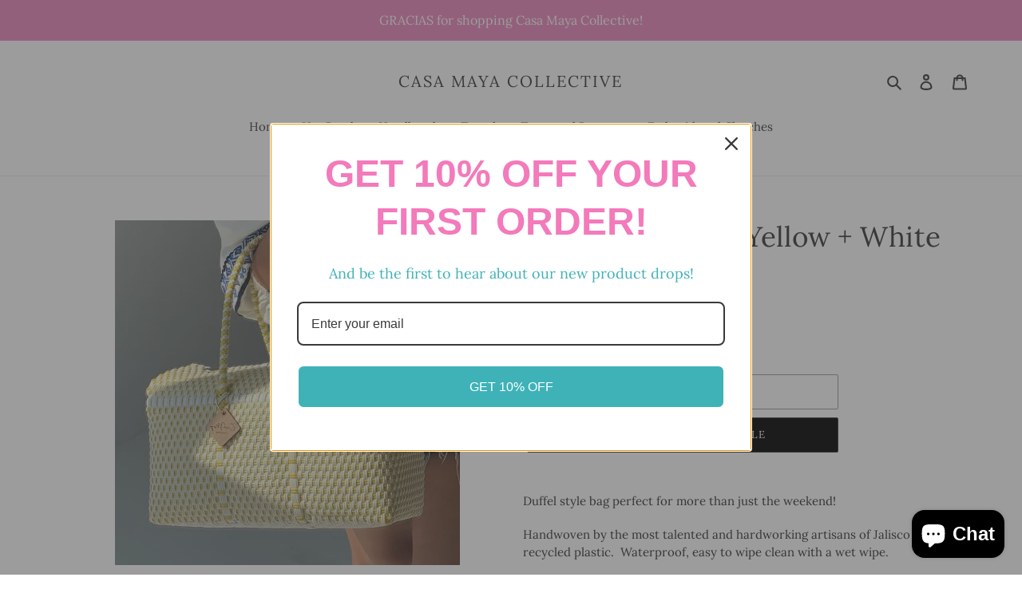

--- FILE ---
content_type: text/css; charset=utf-8
request_url: https://fonts.soundestlink.com/fonts/css/Abril+Fatface:ital,wght@0,400;0,700;1,400;1,700&display=swap?useAliasing=true
body_size: -82
content:
@font-face {
  font-family: 'Abril FatfaceOmnisend';
  font-style: normal;
  font-weight: 400;
  font-display: swap;
  src: url(https://fonts.soundestlink.com/fonts/static/aHR0cHM6Ly9mb250cy5nc3RhdGljLmNvbS9sL2ZvbnQ_a2l0PXpPTDY0cExEbEwxRDk5UzhnOFB0aUtjaG0tTSZza2V5PTNhYWE4NGQ3ZTBiNGY5Yzcmdj12MjU=) format('woff');
}


--- FILE ---
content_type: text/javascript; charset=utf-8
request_url: https://casamayacollective.com/products/medium-duffel-yellow-white.js
body_size: 1061
content:
{"id":7178915938500,"title":"Medium Duffel - Yellow + White","handle":"medium-duffel-yellow-white","description":"\u003cp\u003eDuffel style bag perfect for more than just the weekend!  \u003c\/p\u003e\n\u003cp\u003eHandwoven by the most talented and hardworking artisans of Jalisco using recycled plastic.  Waterproof, easy to wipe clean with a wet wipe.\u003cbr\u003e\u003c\/p\u003e\n\u003cp\u003e\u003cstrong\u003eLength:\u003c\/strong\u003e 14 inches\u003cbr\u003e\u003c\/p\u003e\n\u003cp\u003e\u003cstrong\u003eDepth:\u003c\/strong\u003e 9 - 9.5 inches\u003c\/p\u003e\n\u003cp\u003e\u003cstrong\u003eWidth:  \u003c\/strong\u003e7 inches\u003c\/p\u003e\n\u003cp\u003e\u003cstrong\u003eDrop:\u003c\/strong\u003e 9.5 inches\u003c\/p\u003e\n\u003cp\u003e\u003cem\u003eAll product measurements are approximate as each item is made by hand and no two are exactly alike. Each bag can vary in size up to 1 inch.\u003c\/em\u003e\u003c\/p\u003e\n\u003cp\u003e \u003c\/p\u003e\n\u003cp\u003e\u003cem\u003eTassels shown are sold separately. \u003c\/em\u003e\u003c\/p\u003e","published_at":"2022-07-02T15:12:35-05:00","created_at":"2022-07-02T15:12:01-05:00","vendor":"Casa Maya Collective","type":"handbag","tags":["beach bag","Duffel","Duffels","medium","Medium Duffel","Medium Duffels","plastic bag","pool bag","summer bag"],"price":5800,"price_min":5800,"price_max":5800,"available":false,"price_varies":false,"compare_at_price":null,"compare_at_price_min":0,"compare_at_price_max":0,"compare_at_price_varies":false,"variants":[{"id":41651365773508,"title":"Default Title","option1":"Default Title","option2":null,"option3":null,"sku":"","requires_shipping":true,"taxable":true,"featured_image":null,"available":false,"name":"Medium Duffel - Yellow + White","public_title":null,"options":["Default Title"],"price":5800,"weight":726,"compare_at_price":null,"inventory_management":"shopify","barcode":"","requires_selling_plan":false,"selling_plan_allocations":[]}],"images":["\/\/cdn.shopify.com\/s\/files\/1\/0558\/8602\/0804\/products\/450F0F35-D0CB-4F1E-8672-025D0A30B22C.jpg?v=1656792734"],"featured_image":"\/\/cdn.shopify.com\/s\/files\/1\/0558\/8602\/0804\/products\/450F0F35-D0CB-4F1E-8672-025D0A30B22C.jpg?v=1656792734","options":[{"name":"Title","position":1,"values":["Default Title"]}],"url":"\/products\/medium-duffel-yellow-white","media":[{"alt":null,"id":24667364786372,"position":1,"preview_image":{"aspect_ratio":1.0,"height":432,"width":432,"src":"https:\/\/cdn.shopify.com\/s\/files\/1\/0558\/8602\/0804\/products\/450F0F35-D0CB-4F1E-8672-025D0A30B22C.jpg?v=1656792734"},"aspect_ratio":1.0,"height":432,"media_type":"image","src":"https:\/\/cdn.shopify.com\/s\/files\/1\/0558\/8602\/0804\/products\/450F0F35-D0CB-4F1E-8672-025D0A30B22C.jpg?v=1656792734","width":432}],"requires_selling_plan":false,"selling_plan_groups":[]}